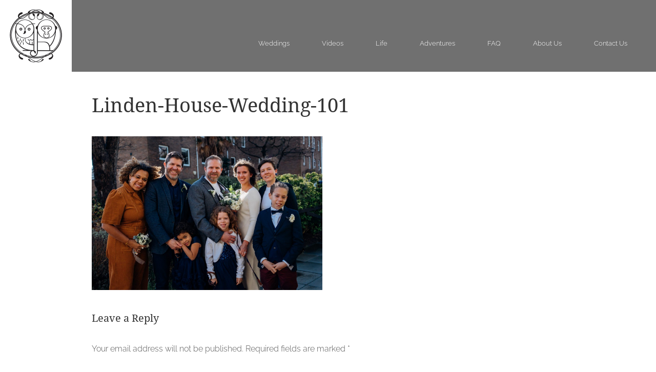

--- FILE ---
content_type: text/html; charset=UTF-8
request_url: https://andyandszerdi.com/linden-house-wedding/linden-house-wedding-101/
body_size: 17107
content:
<!DOCTYPE html>
<html lang="en-US">
    <head>

        <meta charset="UTF-8" />
		<meta name="viewport" content="width=device-width, initial-scale=1" />
        <title>Linden-House-Wedding-101 - Andy &amp; Szerdi Photography</title><style id="wphb-used-css-attachment">@font-face{font-family:'Droid Serif';font-style:normal;font-weight:400;font-display:swap;src:url(https://fonts.gstatic.com/s/droidserif/v19/tDbI2oqRg1oM3QBjjcaDkOr9rAA.ttf) format('truetype')}@font-face{font-family:'Droid Serif';font-style:normal;font-weight:700;font-display:swap;src:url(https://fonts.gstatic.com/s/droidserif/v19/tDbV2oqRg1oM3QBjjcaDkOJGiRD7OwQ.ttf) format('truetype')}@font-face{font-family:Raleway;font-style:italic;font-weight:200;font-display:swap;src:url(https://fonts.gstatic.com/s/raleway/v34/1Pt_g8zYS_SKggPNyCgSQamb1W0lwk4S4ejMDrMfJQ.ttf) format('truetype')}@font-face{font-family:Raleway;font-style:normal;font-weight:300;font-display:swap;src:url(https://fonts.gstatic.com/s/raleway/v34/1Ptxg8zYS_SKggPN4iEgvnHyvveLxVuEorCIPrQ.ttf) format('truetype')}@font-face{font-family:Raleway;font-style:normal;font-weight:400;font-display:swap;src:url(https://fonts.gstatic.com/s/raleway/v34/1Ptxg8zYS_SKggPN4iEgvnHyvveLxVvaorCIPrQ.ttf) format('truetype')}html{height:100%}body{color:#555;height:100%;margin:0;font-family:Raleway,sans-serif;font-size:16px;font-weight:300;line-height:30px}h1{color:#333;font-family:Droid Serif,serif;font-size:38px;font-weight:400;line-height:3rem}h3{color:#333;font-family:Droid Serif,serif;font-size:20px;font-weight:400}form h3{color:#333;font-size:15px;font-weight:400}h5{text-align:center;color:#333;font-family:Droid Serif,serif;font-size:30px;font-weight:400;line-height:1.4em}a{color:#444;text-decoration:none}a:hover{color:#000;cursor:pointer;text-decoration:none}p a{font-weight:700;text-decoration:none}p a:hover{color:#000;text-decoration:none;-webkit-transition:all .5s ease-in-out;transition:all .5s ease-in-out;display:inline-block;-webkit-transform:scale(1.05);-moz-transform:scale(1.05);-ms-transform:scale(1.05);-o-transform:scale(1.05);transform:scale(1.05)}a img{border:none}#clear,.clear{clear:both}p{padding:10px 0;display:block}small{font-size:smaller;line-height:1.2em}b{font-family:Droid Serif,serif;font-weight:700}input:focus,textarea:focus{outline:0}#header-top-bar{color:#eee;text-align:center;z-index:99999;background:#333;padding:5px 2%;font-size:.8em;display:none;position:relative}#header-fullwidth{z-index:999999;border-bottom:1px solid #fff;width:98%;padding:0 2% 0 0;position:relative;background:url("https://andyandszerdi.com/wp-content/themes/andyandszerdi/images/header-bg-transparent-black.png")!important;top:0!important}.category #header-fullwidth,.single #header-fullwidth{position:absolute}#header-wrap{color:#fff;width:100%;margin:auto;font-size:13px}#header-wrap a,#header-wrap a:visited{color:#fff}#logo{float:left;background:#fff;padding:10px;line-height:0}#logo img{max-width:100%;height:auto;width:120px!important}#full-menu{float:right;margin-top:70px}#full-menu ul{margin:0;padding:0;list-style:none}#full-menu ul li{padding:0 30px;display:inline-block}#full-menu ul li a:hover{color:#fff;text-decoration:none;-webkit-transition:all .3s ease-in-out;transition:all .3s ease-in-out;display:inline-block;-webkit-transform:scale(1.05);-moz-transform:scale(1.05);-ms-transform:scale(1.05);-o-transform:scale(1.05);transform:scale(1.05)}#responsivemenu{clear:both;z-index:500;color:#666;background:#eee;font-size:16px;display:none;position:relative}.menubutton{color:#666;cursor:pointer;z-index:5;width:90%;padding:2% 5%;font-weight:700;position:relative}.menubutton img.menu-icon{float:right;height:auto;max-height:22px;padding-top:10px}.menubutton img.menu-logo{float:left;width:auto;max-height:40px}#hiddenmenu{z-index:200;margin-top:20px;display:none;position:relative}#hiddenmenu ul{margin:0;padding:0}#hiddenmenu ul li{padding:0 6% 2%}#hiddenmenu ul li a{color:#666}.category #content-fullwidth{box-sizing:border-box;width:100%;margin:auto;padding:6% 10%;overflow:auto}#content-fullwidth{box-sizing:border-box;width:100%;padding:6% 10%;overflow:auto}#contentwrap{text-align:justify;width:1000px;max-width:90%;margin:80px auto;overflow:auto}#contentwrap a{color:#333;font-weight:700}#contentwrap img{max-width:100%;height:auto}img.size-medium{max-width:300px;max-height:300px;width:auto!important}.masonry{width:95%;max-width:1920px;margin:auto}.masonry img{float:left;width:32%;height:auto;margin-bottom:1%}.mid-grey-bg{clear:both;max-width:1880px;margin:auto;overflow:auto}.dark-grey-bg{color:#999;clear:both;background:#333;padding:2%;font-size:.9em;overflow:auto}.dark-grey-bg a{color:#f6f6f6}.dark-grey-bg a:hover{color:#fff}.badge{max-width:100px;margin:0 20px 20px 0;display:inline-block}.badge img{max-width:100%;height:auto}#copyright{float:left}#social-icons{float:left;margin:-10px 40px 0}#kablooey{float:right}#commentform label{display:block}#commentform input[type=text],#commentform textarea{width:50%}input[type=submit]{cursor:pointer;color:#333;background:#b5b5b5;border:0;padding:10px 30px}input[type=submit]:hover{color:#f6f6f6;background:#333}#comments img{width:auto!important;height:auto!important}@media only screen and (max-width:1480px){#kablooey{float:left}}@media only screen and (max-width:1320px){#content-fullwidth{margin-top:0}}@media only screen and (max-width:1150px){#header-wrap{font-size:15px}}@media only screen and (max-width:1050px){#header-wrap{font-size:13px}}@media only screen and (max-width:1010px){#header-wrap{font-size:14px}}@media only screen and (max-width:980px){#header-fullwidth{position:relative!important;top:0;padding:0!important;width:100%!important}.logo{float:none}#responsivemenu{display:block}#header-wrap{display:none}#header-fullwidth{border-bottom:0;width:100%;padding:0}.masonry img{width:49%}}@media only screen and (max-width:500px){#hiddenmenu ul li{width:30%}#copyright,#kablooey,#social-icons{float:none;margin:20px 0}.masonry img{width:99%}}@media only screen and (max-width:400px){h1{font-size:20px;line-height:1.6em}#header-top-bar{font-size:.7em}img.size-medium{float:none!important}.badge{float:left;width:40%}}img:is([sizes=auto i],[sizes^="auto," i]){contain-intrinsic-size:3000px 1500px}body:after{content:url("https://andyandszerdi.com/wp-content/plugins/instagram-feed/img/sbi-sprite.png");display:none}.wp-block-button__link{box-sizing:border-box;cursor:pointer;text-align:center;word-break:break-word;display:inline-block}:root :where(.wp-block-button .wp-block-button__link.is-style-outline),:root :where(.wp-block-button.is-style-outline > .wp-block-button__link){border:2px solid;padding:.667em 1.333em}:root :where(.wp-block-button .wp-block-button__link.is-style-outline:not(.has-text-color)),:root :where(.wp-block-button.is-style-outline > .wp-block-button__link:not(.has-text-color)){color:currentColor}:root :where(.wp-block-button .wp-block-button__link.is-style-outline:not(.has-background)),:root :where(.wp-block-button.is-style-outline > .wp-block-button__link:not(.has-background)){background-color:initial;background-image:none}.wp-block-columns{box-sizing:border-box;display:flex;flex-wrap:wrap!important;align-items:normal!important}@media (width >= 782px){.wp-block-columns{flex-wrap:nowrap!important}}:root :where(.wp-block-cover h1:not(.has-text-color)),:root :where(.wp-block-cover h2:not(.has-text-color)),:root :where(.wp-block-cover h3:not(.has-text-color)),:root :where(.wp-block-cover h4:not(.has-text-color)),:root :where(.wp-block-cover h5:not(.has-text-color)),:root :where(.wp-block-cover h6:not(.has-text-color)),:root :where(.wp-block-cover p:not(.has-text-color)){color:inherit}:root :where(.wp-block-image.is-style-rounded img,.wp-block-image .is-style-rounded img){border-radius:9999px}@keyframes turn-off-visibility{0%{opacity:1;visibility:visible}99%{opacity:0;visibility:visible}to{opacity:0;visibility:hidden}}@keyframes lightbox-zoom-out{0%{visibility:visible;transform:translate(-50%,-50%) scale(1)}99%{visibility:visible}to{transform:translate(calc((-100vw + var(--wp--lightbox-scrollbar-width))/ 2 + var(--wp--lightbox-initial-left-position)),calc(-50vh + var(--wp--lightbox-initial-top-position))) scale(var(--wp--lightbox-scale));visibility:hidden}}:root :where(.wp-block-latest-posts.is-grid){padding:0}:root :where(.wp-block-latest-posts.wp-block-latest-posts__list){padding-left:0}ul{box-sizing:border-box}:root :where(.wp-block-list.has-background){padding:1.25em 2.375em}:root :where(p.has-background){padding:1.25em 2.375em}:where(p.has-text-color:not(.has-link-color)) a{color:inherit}:where(.wp-block-post-comments-form) input:not([type=submit]),:where(.wp-block-post-comments-form) textarea{border:1px solid #949494;font-family:inherit;font-size:1em}:where(.wp-block-post-comments-form) input:where(:not([type=submit]):not([type=checkbox])),:where(.wp-block-post-comments-form) textarea{padding:calc(.667em + 2px)}.wp-block-pullquote{box-sizing:border-box;overflow-wrap:break-word;text-align:center;margin:0 0 1em;padding:4em 0}.wp-block-pullquote p{color:inherit}.wp-block-pullquote p{margin-top:0}.wp-block-pullquote p:last-child{margin-bottom:0}.wp-block-post-template{max-width:100%;margin-top:0;margin-bottom:0;padding:0;list-style:none}:root :where(.wp-block-separator.is-style-dots){text-align:center;height:auto;line-height:1}:root :where(.wp-block-separator.is-style-dots):before{color:currentColor;content:"···";letter-spacing:2em;padding-left:2em;font-family:serif;font-size:1.5em}:root :where(.wp-block-site-logo.is-style-rounded){border-radius:9999px}:root :where(.wp-block-social-links .wp-social-link a){padding:.25em}:root :where(.wp-block-social-links.is-style-logos-only .wp-social-link a){padding:0}:root :where(.wp-block-social-links.is-style-pill-shape .wp-social-link a){padding-left:.66667em;padding-right:.66667em}:root :where(.wp-block-tag-cloud.is-style-outline){flex-wrap:wrap;gap:1ch;display:flex}:root :where(.wp-block-tag-cloud.is-style-outline a){border:1px solid;margin-right:0;padding:1ch 2ch;font-size:unset!important;text-decoration:none!important}:root :where(.wp-block-table-of-contents){box-sizing:border-box}:root{}:root .has-midnight-gradient-background{background:linear-gradient(135deg,#020381,#2874fc)}html :where(.has-border-color){border-style:solid}html :where([style*=border-top-color]){border-top-style:solid}html :where([style*=border-right-color]){border-right-style:solid}html :where([style*=border-bottom-color]){border-bottom-style:solid}html :where([style*=border-left-color]){border-left-style:solid}html :where([style*=border-width]){border-style:solid}html :where([style*=border-top-width]){border-top-style:solid}html :where([style*=border-right-width]){border-right-style:solid}html :where([style*=border-bottom-width]){border-bottom-style:solid}html :where([style*=border-left-width]){border-left-style:solid}html :where(img[class*=wp-image-]){max-width:100%;height:auto}html :where(.is-position-sticky){}@media screen and (width <= 600px){html :where(.is-position-sticky){}}/*! This file is auto-generated */.wp-block-button__link{color:#fff;background-color:#32373c;border-radius:9999px;box-shadow:none;text-decoration:none;padding:calc(.667em + 2px) calc(1.333em + 2px);font-size:1.125em}.wp-block-file__button{background:#32373c;color:#fff;text-decoration:none}:root{--wp--preset--color--black:#000000;--wp--preset--color--cyan-bluish-gray:#abb8c3;--wp--preset--color--white:#ffffff;--wp--preset--color--pale-pink:#f78da7;--wp--preset--color--vivid-red:#cf2e2e;--wp--preset--color--luminous-vivid-orange:#ff6900;--wp--preset--color--luminous-vivid-amber:#fcb900;--wp--preset--color--light-green-cyan:#7bdcb5;--wp--preset--color--vivid-green-cyan:#00d084;--wp--preset--color--pale-cyan-blue:#8ed1fc;--wp--preset--color--vivid-cyan-blue:#0693e3;--wp--preset--color--vivid-purple:#9b51e0;--wp--preset--gradient--vivid-cyan-blue-to-vivid-purple:linear-gradient(135deg,rgba(6,147,227,1) 0%,rgb(155,81,224) 100%);--wp--preset--gradient--light-green-cyan-to-vivid-green-cyan:linear-gradient(135deg,rgb(122,220,180) 0%,rgb(0,208,130) 100%);--wp--preset--gradient--luminous-vivid-amber-to-luminous-vivid-orange:linear-gradient(135deg,rgba(252,185,0,1) 0%,rgba(255,105,0,1) 100%);--wp--preset--gradient--luminous-vivid-orange-to-vivid-red:linear-gradient(135deg,rgba(255,105,0,1) 0%,rgb(207,46,46) 100%);--wp--preset--gradient--very-light-gray-to-cyan-bluish-gray:linear-gradient(135deg,rgb(238,238,238) 0%,rgb(169,184,195) 100%);--wp--preset--gradient--cool-to-warm-spectrum:linear-gradient(135deg,rgb(74,234,220) 0%,rgb(151,120,209) 20%,rgb(207,42,186) 40%,rgb(238,44,130) 60%,rgb(251,105,98) 80%,rgb(254,248,76) 100%);--wp--preset--gradient--blush-light-purple:linear-gradient(135deg,rgb(255,206,236) 0%,rgb(152,150,240) 100%);--wp--preset--gradient--blush-bordeaux:linear-gradient(135deg,rgb(254,205,165) 0%,rgb(254,45,45) 50%,rgb(107,0,62) 100%);--wp--preset--gradient--luminous-dusk:linear-gradient(135deg,rgb(255,203,112) 0%,rgb(199,81,192) 50%,rgb(65,88,208) 100%);--wp--preset--gradient--pale-ocean:linear-gradient(135deg,rgb(255,245,203) 0%,rgb(182,227,212) 50%,rgb(51,167,181) 100%);--wp--preset--gradient--electric-grass:linear-gradient(135deg,rgb(202,248,128) 0%,rgb(113,206,126) 100%);--wp--preset--gradient--midnight:linear-gradient(135deg,rgb(2,3,129) 0%,rgb(40,116,252) 100%);--wp--preset--font-size--small:13px;--wp--preset--font-size--medium:20px;--wp--preset--font-size--large:36px;--wp--preset--font-size--x-large:42px}body .is-layout-flex{display:flex}.is-layout-flex{flex-wrap:wrap;align-items:center}.is-layout-flex>:is(*,div){margin:0}body .is-layout-grid{display:grid}.is-layout-grid>:is(*,div){margin:0}.has-black-color{color:var(--wp--preset--color--black)!important}.has-cyan-bluish-gray-color{color:var(--wp--preset--color--cyan-bluish-gray)!important}.has-white-color{color:var(--wp--preset--color--white)!important}.has-pale-pink-color{color:var(--wp--preset--color--pale-pink)!important}.has-vivid-red-color{color:var(--wp--preset--color--vivid-red)!important}.has-luminous-vivid-orange-color{color:var(--wp--preset--color--luminous-vivid-orange)!important}.has-luminous-vivid-amber-color{color:var(--wp--preset--color--luminous-vivid-amber)!important}.has-light-green-cyan-color{color:var(--wp--preset--color--light-green-cyan)!important}.has-vivid-green-cyan-color{color:var(--wp--preset--color--vivid-green-cyan)!important}.has-pale-cyan-blue-color{color:var(--wp--preset--color--pale-cyan-blue)!important}.has-vivid-cyan-blue-color{color:var(--wp--preset--color--vivid-cyan-blue)!important}.has-vivid-purple-color{color:var(--wp--preset--color--vivid-purple)!important}.has-black-background-color{background-color:var(--wp--preset--color--black)!important}.has-cyan-bluish-gray-background-color{background-color:var(--wp--preset--color--cyan-bluish-gray)!important}.has-white-background-color{background-color:var(--wp--preset--color--white)!important}.has-pale-pink-background-color{background-color:var(--wp--preset--color--pale-pink)!important}.has-vivid-red-background-color{background-color:var(--wp--preset--color--vivid-red)!important}.has-luminous-vivid-orange-background-color{background-color:var(--wp--preset--color--luminous-vivid-orange)!important}.has-luminous-vivid-amber-background-color{background-color:var(--wp--preset--color--luminous-vivid-amber)!important}.has-light-green-cyan-background-color{background-color:var(--wp--preset--color--light-green-cyan)!important}.has-vivid-green-cyan-background-color{background-color:var(--wp--preset--color--vivid-green-cyan)!important}.has-pale-cyan-blue-background-color{background-color:var(--wp--preset--color--pale-cyan-blue)!important}.has-vivid-cyan-blue-background-color{background-color:var(--wp--preset--color--vivid-cyan-blue)!important}.has-vivid-purple-background-color{background-color:var(--wp--preset--color--vivid-purple)!important}.has-black-border-color{border-color:var(--wp--preset--color--black)!important}.has-cyan-bluish-gray-border-color{border-color:var(--wp--preset--color--cyan-bluish-gray)!important}.has-white-border-color{border-color:var(--wp--preset--color--white)!important}.has-pale-pink-border-color{border-color:var(--wp--preset--color--pale-pink)!important}.has-vivid-red-border-color{border-color:var(--wp--preset--color--vivid-red)!important}.has-luminous-vivid-orange-border-color{border-color:var(--wp--preset--color--luminous-vivid-orange)!important}.has-luminous-vivid-amber-border-color{border-color:var(--wp--preset--color--luminous-vivid-amber)!important}.has-light-green-cyan-border-color{border-color:var(--wp--preset--color--light-green-cyan)!important}.has-vivid-green-cyan-border-color{border-color:var(--wp--preset--color--vivid-green-cyan)!important}.has-pale-cyan-blue-border-color{border-color:var(--wp--preset--color--pale-cyan-blue)!important}.has-vivid-cyan-blue-border-color{border-color:var(--wp--preset--color--vivid-cyan-blue)!important}.has-vivid-purple-border-color{border-color:var(--wp--preset--color--vivid-purple)!important}.has-vivid-cyan-blue-to-vivid-purple-gradient-background{background:var(--wp--preset--gradient--vivid-cyan-blue-to-vivid-purple)!important}.has-light-green-cyan-to-vivid-green-cyan-gradient-background{background:var(--wp--preset--gradient--light-green-cyan-to-vivid-green-cyan)!important}.has-luminous-vivid-amber-to-luminous-vivid-orange-gradient-background{background:var(--wp--preset--gradient--luminous-vivid-amber-to-luminous-vivid-orange)!important}.has-luminous-vivid-orange-to-vivid-red-gradient-background{background:var(--wp--preset--gradient--luminous-vivid-orange-to-vivid-red)!important}.has-very-light-gray-to-cyan-bluish-gray-gradient-background{background:var(--wp--preset--gradient--very-light-gray-to-cyan-bluish-gray)!important}.has-cool-to-warm-spectrum-gradient-background{background:var(--wp--preset--gradient--cool-to-warm-spectrum)!important}.has-blush-light-purple-gradient-background{background:var(--wp--preset--gradient--blush-light-purple)!important}.has-blush-bordeaux-gradient-background{background:var(--wp--preset--gradient--blush-bordeaux)!important}.has-luminous-dusk-gradient-background{background:var(--wp--preset--gradient--luminous-dusk)!important}.has-pale-ocean-gradient-background{background:var(--wp--preset--gradient--pale-ocean)!important}.has-electric-grass-gradient-background{background:var(--wp--preset--gradient--electric-grass)!important}.has-midnight-gradient-background{background:var(--wp--preset--gradient--midnight)!important}.has-small-font-size{font-size:var(--wp--preset--font-size--small)!important}.has-medium-font-size{font-size:var(--wp--preset--font-size--medium)!important}.has-large-font-size{font-size:var(--wp--preset--font-size--large)!important}.has-x-large-font-size{font-size:var(--wp--preset--font-size--x-large)!important}:root :where(.wp-block-pullquote){font-size:1.5em;line-height:1.6}/*! Swipebox v1.3.0 | Constantin Saguin csag.co | MIT License | github.com/brutaldesign/swipebox */</style>
        <link rel="profile" href="https://gmpg.org/xfn/11" />
        <link rel="stylesheet" data-wphbdelayedstyle="https://andyandszerdi.com/wp-content/themes/andyandszerdi/style.css" type="text/css" media="screen" />
		<link rel="stylesheet" data-wphbdelayedstyle="https://andyandszerdi.com/wp-content/themes/andyandszerdi/responsive.css" type="text/css" />

		<!-- Fonts -->
		<link data-wphbdelayedstyle="https://fonts.googleapis.com/css?family=Droid+Serif:400,700&display=swap" rel='stylesheet' type='text/css'>
		<link data-wphbdelayedstyle="https://fonts.googleapis.com/css?family=Raleway:200i,300,400&display=swap" rel="stylesheet">



		<link rel="pingback" href="https://andyandszerdi.com/xmlrpc.php" />
                <meta name='robots' content='index, follow, max-image-preview:large, max-snippet:-1, max-video-preview:-1' />
	<style>img:is([sizes="auto" i], [sizes^="auto," i]) { contain-intrinsic-size: 3000px 1500px }</style>
	
	<!-- This site is optimized with the Yoast SEO plugin v26.2 - https://yoast.com/wordpress/plugins/seo/ -->
	<link rel="canonical" href="https://andyandszerdi.com/linden-house-wedding/linden-house-wedding-101/" />
	<meta property="og:locale" content="en_US" />
	<meta property="og:type" content="article" />
	<meta property="og:title" content="Linden-House-Wedding-101 - Andy &amp; Szerdi Photography" />
	<meta property="og:url" content="https://andyandszerdi.com/linden-house-wedding/linden-house-wedding-101/" />
	<meta property="og:site_name" content="Andy &amp; Szerdi Photography" />
	<meta property="article:publisher" content="https://www.facebook.com/knotjustpics/" />
	<meta property="og:image" content="https://andyandszerdi.com/linden-house-wedding/linden-house-wedding-101" />
	<meta property="og:image:width" content="1" />
	<meta property="og:image:height" content="1" />
	<meta property="og:image:type" content="image/jpeg" />
	<script type="application/ld+json" class="yoast-schema-graph">{"@context":"https://schema.org","@graph":[{"@type":"WebPage","@id":"https://andyandszerdi.com/linden-house-wedding/linden-house-wedding-101/","url":"https://andyandszerdi.com/linden-house-wedding/linden-house-wedding-101/","name":"Linden-House-Wedding-101 - Andy &amp; Szerdi Photography","isPartOf":{"@id":"https://andyandszerdi.com/#website"},"primaryImageOfPage":{"@id":"https://andyandszerdi.com/linden-house-wedding/linden-house-wedding-101/#primaryimage"},"image":{"@id":"https://andyandszerdi.com/linden-house-wedding/linden-house-wedding-101/#primaryimage"},"thumbnailUrl":"https://andyandszerdi.com/wp-content/uploads/2024/03/Linden-House-Wedding-101.jpg","datePublished":"2024-03-06T15:34:40+00:00","breadcrumb":{"@id":"https://andyandszerdi.com/linden-house-wedding/linden-house-wedding-101/#breadcrumb"},"inLanguage":"en-US","potentialAction":[{"@type":"ReadAction","target":["https://andyandszerdi.com/linden-house-wedding/linden-house-wedding-101/"]}]},{"@type":"ImageObject","inLanguage":"en-US","@id":"https://andyandszerdi.com/linden-house-wedding/linden-house-wedding-101/#primaryimage","url":"https://andyandszerdi.com/wp-content/uploads/2024/03/Linden-House-Wedding-101.jpg","contentUrl":"https://andyandszerdi.com/wp-content/uploads/2024/03/Linden-House-Wedding-101.jpg","width":2000,"height":1334},{"@type":"BreadcrumbList","@id":"https://andyandszerdi.com/linden-house-wedding/linden-house-wedding-101/#breadcrumb","itemListElement":[{"@type":"ListItem","position":1,"name":"Home","item":"https://andyandszerdi.com/"},{"@type":"ListItem","position":2,"name":"Alex and Kevin","item":"https://andyandszerdi.com/linden-house-wedding/"},{"@type":"ListItem","position":3,"name":"Linden-House-Wedding-101"}]},{"@type":"WebSite","@id":"https://andyandszerdi.com/#website","url":"https://andyandszerdi.com/","name":"Andy & Szerdi Photography","description":"Fun and colourful London Wedding Photographer","publisher":{"@id":"https://andyandszerdi.com/#organization"},"alternateName":"Andy and Szerdi London Wedding Photography","potentialAction":[{"@type":"SearchAction","target":{"@type":"EntryPoint","urlTemplate":"https://andyandszerdi.com/?s={search_term_string}"},"query-input":{"@type":"PropertyValueSpecification","valueRequired":true,"valueName":"search_term_string"}}],"inLanguage":"en-US"},{"@type":"Organization","@id":"https://andyandszerdi.com/#organization","name":"Andy and Szerdi Photography (Pty) Ltd","url":"https://andyandszerdi.com/","logo":{"@type":"ImageObject","inLanguage":"en-US","@id":"https://andyandszerdi.com/#/schema/logo/image/","url":"https://andyandszerdi.com/wp-content/uploads/2025/11/Andy-Szerdi-Photography_Logo_v3.jpg","contentUrl":"https://andyandszerdi.com/wp-content/uploads/2025/11/Andy-Szerdi-Photography_Logo_v3.jpg","width":240,"height":240,"caption":"Andy and Szerdi Photography (Pty) Ltd"},"image":{"@id":"https://andyandszerdi.com/#/schema/logo/image/"},"sameAs":["https://www.facebook.com/knotjustpics/","https://www.instagram.com/andyandszerdi/"]}]}</script>
	<!-- / Yoast SEO plugin. -->


<link rel='dns-prefetch' href='//hb.wpmucdn.com' />
<link href='//hb.wpmucdn.com' rel='preconnect' />
<link rel="alternate" type="application/rss+xml" title="Andy &amp; Szerdi Photography &raquo; Linden-House-Wedding-101 Comments Feed" href="https://andyandszerdi.com/linden-house-wedding/linden-house-wedding-101/feed/" />
		<!-- This site uses the Google Analytics by MonsterInsights plugin v9.11.1 - Using Analytics tracking - https://www.monsterinsights.com/ -->
							<script type="wphb-delay-type" src="//www.googletagmanager.com/gtag/js?id=G-QQ8LX8BKYH"  data-cfasync="false" data-wpfc-render="false" data-wphb-type="text/javascript" async></script>
			<script type="wphb-delay-type" data-cfasync="false" data-wpfc-render="false" data-wphb-type="text/javascript">
				var mi_version = '9.11.1';
				var mi_track_user = true;
				var mi_no_track_reason = '';
								var MonsterInsightsDefaultLocations = {"page_location":"https:\/\/andyandszerdi.com\/linden-house-wedding\/linden-house-wedding-101\/"};
								if ( typeof MonsterInsightsPrivacyGuardFilter === 'function' ) {
					var MonsterInsightsLocations = (typeof MonsterInsightsExcludeQuery === 'object') ? MonsterInsightsPrivacyGuardFilter( MonsterInsightsExcludeQuery ) : MonsterInsightsPrivacyGuardFilter( MonsterInsightsDefaultLocations );
				} else {
					var MonsterInsightsLocations = (typeof MonsterInsightsExcludeQuery === 'object') ? MonsterInsightsExcludeQuery : MonsterInsightsDefaultLocations;
				}

								var disableStrs = [
										'ga-disable-G-QQ8LX8BKYH',
									];

				/* Function to detect opted out users */
				function __gtagTrackerIsOptedOut() {
					for (var index = 0; index < disableStrs.length; index++) {
						if (document.cookie.indexOf(disableStrs[index] + '=true') > -1) {
							return true;
						}
					}

					return false;
				}

				/* Disable tracking if the opt-out cookie exists. */
				if (__gtagTrackerIsOptedOut()) {
					for (var index = 0; index < disableStrs.length; index++) {
						window[disableStrs[index]] = true;
					}
				}

				/* Opt-out function */
				function __gtagTrackerOptout() {
					for (var index = 0; index < disableStrs.length; index++) {
						document.cookie = disableStrs[index] + '=true; expires=Thu, 31 Dec 2099 23:59:59 UTC; path=/';
						window[disableStrs[index]] = true;
					}
				}

				if ('undefined' === typeof gaOptout) {
					function gaOptout() {
						__gtagTrackerOptout();
					}
				}
								window.dataLayer = window.dataLayer || [];

				window.MonsterInsightsDualTracker = {
					helpers: {},
					trackers: {},
				};
				if (mi_track_user) {
					function __gtagDataLayer() {
						dataLayer.push(arguments);
					}

					function __gtagTracker(type, name, parameters) {
						if (!parameters) {
							parameters = {};
						}

						if (parameters.send_to) {
							__gtagDataLayer.apply(null, arguments);
							return;
						}

						if (type === 'event') {
														parameters.send_to = monsterinsights_frontend.v4_id;
							var hookName = name;
							if (typeof parameters['event_category'] !== 'undefined') {
								hookName = parameters['event_category'] + ':' + name;
							}

							if (typeof MonsterInsightsDualTracker.trackers[hookName] !== 'undefined') {
								MonsterInsightsDualTracker.trackers[hookName](parameters);
							} else {
								__gtagDataLayer('event', name, parameters);
							}
							
						} else {
							__gtagDataLayer.apply(null, arguments);
						}
					}

					__gtagTracker('js', new Date());
					__gtagTracker('set', {
						'developer_id.dZGIzZG': true,
											});
					if ( MonsterInsightsLocations.page_location ) {
						__gtagTracker('set', MonsterInsightsLocations);
					}
										__gtagTracker('config', 'G-QQ8LX8BKYH', {"forceSSL":"true","link_attribution":"true"} );
										window.gtag = __gtagTracker;										(function () {
						/* https://developers.google.com/analytics/devguides/collection/analyticsjs/ */
						/* ga and __gaTracker compatibility shim. */
						var noopfn = function () {
							return null;
						};
						var newtracker = function () {
							return new Tracker();
						};
						var Tracker = function () {
							return null;
						};
						var p = Tracker.prototype;
						p.get = noopfn;
						p.set = noopfn;
						p.send = function () {
							var args = Array.prototype.slice.call(arguments);
							args.unshift('send');
							__gaTracker.apply(null, args);
						};
						var __gaTracker = function () {
							var len = arguments.length;
							if (len === 0) {
								return;
							}
							var f = arguments[len - 1];
							if (typeof f !== 'object' || f === null || typeof f.hitCallback !== 'function') {
								if ('send' === arguments[0]) {
									var hitConverted, hitObject = false, action;
									if ('event' === arguments[1]) {
										if ('undefined' !== typeof arguments[3]) {
											hitObject = {
												'eventAction': arguments[3],
												'eventCategory': arguments[2],
												'eventLabel': arguments[4],
												'value': arguments[5] ? arguments[5] : 1,
											}
										}
									}
									if ('pageview' === arguments[1]) {
										if ('undefined' !== typeof arguments[2]) {
											hitObject = {
												'eventAction': 'page_view',
												'page_path': arguments[2],
											}
										}
									}
									if (typeof arguments[2] === 'object') {
										hitObject = arguments[2];
									}
									if (typeof arguments[5] === 'object') {
										Object.assign(hitObject, arguments[5]);
									}
									if ('undefined' !== typeof arguments[1].hitType) {
										hitObject = arguments[1];
										if ('pageview' === hitObject.hitType) {
											hitObject.eventAction = 'page_view';
										}
									}
									if (hitObject) {
										action = 'timing' === arguments[1].hitType ? 'timing_complete' : hitObject.eventAction;
										hitConverted = mapArgs(hitObject);
										__gtagTracker('event', action, hitConverted);
									}
								}
								return;
							}

							function mapArgs(args) {
								var arg, hit = {};
								var gaMap = {
									'eventCategory': 'event_category',
									'eventAction': 'event_action',
									'eventLabel': 'event_label',
									'eventValue': 'event_value',
									'nonInteraction': 'non_interaction',
									'timingCategory': 'event_category',
									'timingVar': 'name',
									'timingValue': 'value',
									'timingLabel': 'event_label',
									'page': 'page_path',
									'location': 'page_location',
									'title': 'page_title',
									'referrer' : 'page_referrer',
								};
								for (arg in args) {
																		if (!(!args.hasOwnProperty(arg) || !gaMap.hasOwnProperty(arg))) {
										hit[gaMap[arg]] = args[arg];
									} else {
										hit[arg] = args[arg];
									}
								}
								return hit;
							}

							try {
								f.hitCallback();
							} catch (ex) {
							}
						};
						__gaTracker.create = newtracker;
						__gaTracker.getByName = newtracker;
						__gaTracker.getAll = function () {
							return [];
						};
						__gaTracker.remove = noopfn;
						__gaTracker.loaded = true;
						window['__gaTracker'] = __gaTracker;
					})();
									} else {
										console.log("");
					(function () {
						function __gtagTracker() {
							return null;
						}

						window['__gtagTracker'] = __gtagTracker;
						window['gtag'] = __gtagTracker;
					})();
									}
			</script>
							<!-- / Google Analytics by MonsterInsights -->
		<link rel='stylesheet' id='sbr_styles-css' data-wphbdelayedstyle="https://hb.wpmucdn.com/andyandszerdi.com/e43c9c5c-fe8a-4bec-8d92-2455b4672ff6.css" type='text/css' media='all' />
<link rel='stylesheet' id='sbi_styles-css' data-wphbdelayedstyle="https://hb.wpmucdn.com/andyandszerdi.com/74f8a7a6-132d-4d4c-92c8-e966b83c50e4.css" type='text/css' media='all' />
<link rel='stylesheet' id='wp-block-library-css' data-wphbdelayedstyle="https://hb.wpmucdn.com/andyandszerdi.com/d3e4490a-a1b0-46b7-a30e-27ca52fcc731.css" type='text/css' media='all' />
<style id='classic-theme-styles-inline-css' type='text/css'>
/*! This file is auto-generated */
.wp-block-button__link{color:#fff;background-color:#32373c;border-radius:9999px;box-shadow:none;text-decoration:none;padding:calc(.667em + 2px) calc(1.333em + 2px);font-size:1.125em}.wp-block-file__button{background:#32373c;color:#fff;text-decoration:none}
</style>
<style id='global-styles-inline-css' type='text/css'>
:root{--wp--preset--aspect-ratio--square: 1;--wp--preset--aspect-ratio--4-3: 4/3;--wp--preset--aspect-ratio--3-4: 3/4;--wp--preset--aspect-ratio--3-2: 3/2;--wp--preset--aspect-ratio--2-3: 2/3;--wp--preset--aspect-ratio--16-9: 16/9;--wp--preset--aspect-ratio--9-16: 9/16;--wp--preset--color--black: #000000;--wp--preset--color--cyan-bluish-gray: #abb8c3;--wp--preset--color--white: #ffffff;--wp--preset--color--pale-pink: #f78da7;--wp--preset--color--vivid-red: #cf2e2e;--wp--preset--color--luminous-vivid-orange: #ff6900;--wp--preset--color--luminous-vivid-amber: #fcb900;--wp--preset--color--light-green-cyan: #7bdcb5;--wp--preset--color--vivid-green-cyan: #00d084;--wp--preset--color--pale-cyan-blue: #8ed1fc;--wp--preset--color--vivid-cyan-blue: #0693e3;--wp--preset--color--vivid-purple: #9b51e0;--wp--preset--gradient--vivid-cyan-blue-to-vivid-purple: linear-gradient(135deg,rgba(6,147,227,1) 0%,rgb(155,81,224) 100%);--wp--preset--gradient--light-green-cyan-to-vivid-green-cyan: linear-gradient(135deg,rgb(122,220,180) 0%,rgb(0,208,130) 100%);--wp--preset--gradient--luminous-vivid-amber-to-luminous-vivid-orange: linear-gradient(135deg,rgba(252,185,0,1) 0%,rgba(255,105,0,1) 100%);--wp--preset--gradient--luminous-vivid-orange-to-vivid-red: linear-gradient(135deg,rgba(255,105,0,1) 0%,rgb(207,46,46) 100%);--wp--preset--gradient--very-light-gray-to-cyan-bluish-gray: linear-gradient(135deg,rgb(238,238,238) 0%,rgb(169,184,195) 100%);--wp--preset--gradient--cool-to-warm-spectrum: linear-gradient(135deg,rgb(74,234,220) 0%,rgb(151,120,209) 20%,rgb(207,42,186) 40%,rgb(238,44,130) 60%,rgb(251,105,98) 80%,rgb(254,248,76) 100%);--wp--preset--gradient--blush-light-purple: linear-gradient(135deg,rgb(255,206,236) 0%,rgb(152,150,240) 100%);--wp--preset--gradient--blush-bordeaux: linear-gradient(135deg,rgb(254,205,165) 0%,rgb(254,45,45) 50%,rgb(107,0,62) 100%);--wp--preset--gradient--luminous-dusk: linear-gradient(135deg,rgb(255,203,112) 0%,rgb(199,81,192) 50%,rgb(65,88,208) 100%);--wp--preset--gradient--pale-ocean: linear-gradient(135deg,rgb(255,245,203) 0%,rgb(182,227,212) 50%,rgb(51,167,181) 100%);--wp--preset--gradient--electric-grass: linear-gradient(135deg,rgb(202,248,128) 0%,rgb(113,206,126) 100%);--wp--preset--gradient--midnight: linear-gradient(135deg,rgb(2,3,129) 0%,rgb(40,116,252) 100%);--wp--preset--font-size--small: 13px;--wp--preset--font-size--medium: 20px;--wp--preset--font-size--large: 36px;--wp--preset--font-size--x-large: 42px;--wp--preset--spacing--20: 0.44rem;--wp--preset--spacing--30: 0.67rem;--wp--preset--spacing--40: 1rem;--wp--preset--spacing--50: 1.5rem;--wp--preset--spacing--60: 2.25rem;--wp--preset--spacing--70: 3.38rem;--wp--preset--spacing--80: 5.06rem;--wp--preset--shadow--natural: 6px 6px 9px rgba(0, 0, 0, 0.2);--wp--preset--shadow--deep: 12px 12px 50px rgba(0, 0, 0, 0.4);--wp--preset--shadow--sharp: 6px 6px 0px rgba(0, 0, 0, 0.2);--wp--preset--shadow--outlined: 6px 6px 0px -3px rgba(255, 255, 255, 1), 6px 6px rgba(0, 0, 0, 1);--wp--preset--shadow--crisp: 6px 6px 0px rgba(0, 0, 0, 1);}:where(.is-layout-flex){gap: 0.5em;}:where(.is-layout-grid){gap: 0.5em;}body .is-layout-flex{display: flex;}.is-layout-flex{flex-wrap: wrap;align-items: center;}.is-layout-flex > :is(*, div){margin: 0;}body .is-layout-grid{display: grid;}.is-layout-grid > :is(*, div){margin: 0;}:where(.wp-block-columns.is-layout-flex){gap: 2em;}:where(.wp-block-columns.is-layout-grid){gap: 2em;}:where(.wp-block-post-template.is-layout-flex){gap: 1.25em;}:where(.wp-block-post-template.is-layout-grid){gap: 1.25em;}.has-black-color{color: var(--wp--preset--color--black) !important;}.has-cyan-bluish-gray-color{color: var(--wp--preset--color--cyan-bluish-gray) !important;}.has-white-color{color: var(--wp--preset--color--white) !important;}.has-pale-pink-color{color: var(--wp--preset--color--pale-pink) !important;}.has-vivid-red-color{color: var(--wp--preset--color--vivid-red) !important;}.has-luminous-vivid-orange-color{color: var(--wp--preset--color--luminous-vivid-orange) !important;}.has-luminous-vivid-amber-color{color: var(--wp--preset--color--luminous-vivid-amber) !important;}.has-light-green-cyan-color{color: var(--wp--preset--color--light-green-cyan) !important;}.has-vivid-green-cyan-color{color: var(--wp--preset--color--vivid-green-cyan) !important;}.has-pale-cyan-blue-color{color: var(--wp--preset--color--pale-cyan-blue) !important;}.has-vivid-cyan-blue-color{color: var(--wp--preset--color--vivid-cyan-blue) !important;}.has-vivid-purple-color{color: var(--wp--preset--color--vivid-purple) !important;}.has-black-background-color{background-color: var(--wp--preset--color--black) !important;}.has-cyan-bluish-gray-background-color{background-color: var(--wp--preset--color--cyan-bluish-gray) !important;}.has-white-background-color{background-color: var(--wp--preset--color--white) !important;}.has-pale-pink-background-color{background-color: var(--wp--preset--color--pale-pink) !important;}.has-vivid-red-background-color{background-color: var(--wp--preset--color--vivid-red) !important;}.has-luminous-vivid-orange-background-color{background-color: var(--wp--preset--color--luminous-vivid-orange) !important;}.has-luminous-vivid-amber-background-color{background-color: var(--wp--preset--color--luminous-vivid-amber) !important;}.has-light-green-cyan-background-color{background-color: var(--wp--preset--color--light-green-cyan) !important;}.has-vivid-green-cyan-background-color{background-color: var(--wp--preset--color--vivid-green-cyan) !important;}.has-pale-cyan-blue-background-color{background-color: var(--wp--preset--color--pale-cyan-blue) !important;}.has-vivid-cyan-blue-background-color{background-color: var(--wp--preset--color--vivid-cyan-blue) !important;}.has-vivid-purple-background-color{background-color: var(--wp--preset--color--vivid-purple) !important;}.has-black-border-color{border-color: var(--wp--preset--color--black) !important;}.has-cyan-bluish-gray-border-color{border-color: var(--wp--preset--color--cyan-bluish-gray) !important;}.has-white-border-color{border-color: var(--wp--preset--color--white) !important;}.has-pale-pink-border-color{border-color: var(--wp--preset--color--pale-pink) !important;}.has-vivid-red-border-color{border-color: var(--wp--preset--color--vivid-red) !important;}.has-luminous-vivid-orange-border-color{border-color: var(--wp--preset--color--luminous-vivid-orange) !important;}.has-luminous-vivid-amber-border-color{border-color: var(--wp--preset--color--luminous-vivid-amber) !important;}.has-light-green-cyan-border-color{border-color: var(--wp--preset--color--light-green-cyan) !important;}.has-vivid-green-cyan-border-color{border-color: var(--wp--preset--color--vivid-green-cyan) !important;}.has-pale-cyan-blue-border-color{border-color: var(--wp--preset--color--pale-cyan-blue) !important;}.has-vivid-cyan-blue-border-color{border-color: var(--wp--preset--color--vivid-cyan-blue) !important;}.has-vivid-purple-border-color{border-color: var(--wp--preset--color--vivid-purple) !important;}.has-vivid-cyan-blue-to-vivid-purple-gradient-background{background: var(--wp--preset--gradient--vivid-cyan-blue-to-vivid-purple) !important;}.has-light-green-cyan-to-vivid-green-cyan-gradient-background{background: var(--wp--preset--gradient--light-green-cyan-to-vivid-green-cyan) !important;}.has-luminous-vivid-amber-to-luminous-vivid-orange-gradient-background{background: var(--wp--preset--gradient--luminous-vivid-amber-to-luminous-vivid-orange) !important;}.has-luminous-vivid-orange-to-vivid-red-gradient-background{background: var(--wp--preset--gradient--luminous-vivid-orange-to-vivid-red) !important;}.has-very-light-gray-to-cyan-bluish-gray-gradient-background{background: var(--wp--preset--gradient--very-light-gray-to-cyan-bluish-gray) !important;}.has-cool-to-warm-spectrum-gradient-background{background: var(--wp--preset--gradient--cool-to-warm-spectrum) !important;}.has-blush-light-purple-gradient-background{background: var(--wp--preset--gradient--blush-light-purple) !important;}.has-blush-bordeaux-gradient-background{background: var(--wp--preset--gradient--blush-bordeaux) !important;}.has-luminous-dusk-gradient-background{background: var(--wp--preset--gradient--luminous-dusk) !important;}.has-pale-ocean-gradient-background{background: var(--wp--preset--gradient--pale-ocean) !important;}.has-electric-grass-gradient-background{background: var(--wp--preset--gradient--electric-grass) !important;}.has-midnight-gradient-background{background: var(--wp--preset--gradient--midnight) !important;}.has-small-font-size{font-size: var(--wp--preset--font-size--small) !important;}.has-medium-font-size{font-size: var(--wp--preset--font-size--medium) !important;}.has-large-font-size{font-size: var(--wp--preset--font-size--large) !important;}.has-x-large-font-size{font-size: var(--wp--preset--font-size--x-large) !important;}
:where(.wp-block-post-template.is-layout-flex){gap: 1.25em;}:where(.wp-block-post-template.is-layout-grid){gap: 1.25em;}
:where(.wp-block-columns.is-layout-flex){gap: 2em;}:where(.wp-block-columns.is-layout-grid){gap: 2em;}
:root :where(.wp-block-pullquote){font-size: 1.5em;line-height: 1.6;}
</style>
<script type="wphb-delay-type" data-wphb-type="text/javascript" src="https://hb.wpmucdn.com/andyandszerdi.com/38ad35c8-1540-401d-b740-a1951e20e0b0.js" id="monsterinsights-frontend-script-js" async="async" data-wp-strategy="async"></script>
<script data-cfasync="false" data-wpfc-render="false" type="text/javascript" id='monsterinsights-frontend-script-js-extra'>/* <![CDATA[ */
var monsterinsights_frontend = {"js_events_tracking":"true","download_extensions":"doc,pdf,ppt,zip,xls,docx,pptx,xlsx","inbound_paths":"[{\"path\":\"\\\/go\\\/\",\"label\":\"affiliate\"},{\"path\":\"\\\/recommend\\\/\",\"label\":\"affiliate\"}]","home_url":"https:\/\/andyandszerdi.com","hash_tracking":"false","v4_id":"G-QQ8LX8BKYH"};/* ]]> */
</script>
<script type="wphb-delay-type" data-wphb-type="text/javascript" src="https://hb.wpmucdn.com/andyandszerdi.com/55944dec-c230-43fb-99b3-a7d7c13df8e3.js" id="jquery-core-js" async="async" data-wp-strategy="async"></script>
<script type="wphb-delay-type" data-wphb-type="text/javascript" src="https://hb.wpmucdn.com/andyandszerdi.com/907fa07c-234e-4be1-9704-fa970b5f2564.js" id="jquery-migrate-js" async="async" data-wp-strategy="async"></script>
<link rel="https://api.w.org/" href="https://andyandszerdi.com/wp-json/" /><link rel="alternate" title="JSON" type="application/json" href="https://andyandszerdi.com/wp-json/wp/v2/media/101179" /><link rel="EditURI" type="application/rsd+xml" title="RSD" href="https://andyandszerdi.com/xmlrpc.php?rsd" />
<meta name="generator" content="WordPress 6.8.3" />
<link rel='shortlink' href='https://andyandszerdi.com/?p=101179' />
<link rel="alternate" title="oEmbed (JSON)" type="application/json+oembed" href="https://andyandszerdi.com/wp-json/oembed/1.0/embed?url=https%3A%2F%2Fandyandszerdi.com%2Flinden-house-wedding%2Flinden-house-wedding-101%2F" />
<link rel="alternate" title="oEmbed (XML)" type="text/xml+oembed" href="https://andyandszerdi.com/wp-json/oembed/1.0/embed?url=https%3A%2F%2Fandyandszerdi.com%2Flinden-house-wedding%2Flinden-house-wedding-101%2F&#038;format=xml" />
<style type="text/css">.blue-message {
    background-color: #3399ff;
    color: #ffffff;
    text-shadow: none;
    font-size: 16px;
    line-height: 24px;
    padding: 10px;
    padding-top: 10px;
    padding-right: 10px;
    padding-bottom: 10px;
    padding-left: 10px;
}.green-message {
    background-color: #8cc14c;
    color: #ffffff;
    text-shadow: none;
    font-size: 16px;
    line-height: 24px;
    padding: 10px;
    padding-top: 10px;
    padding-right: 10px;
    padding-bottom: 10px;
    padding-left: 10px;
}.orange-message {
    background-color: #faa732;
    color: #ffffff;
    text-shadow: none;
    font-size: 16px;
    line-height: 24px;
    padding: 10px;
    padding-top: 10px;
    padding-right: 10px;
    padding-bottom: 10px;
    padding-left: 10px;
}.red-message {
    background-color: #da4d31;
    color: #ffffff;
    text-shadow: none;
    font-size: 16px;
    line-height: 24px;
    padding: 10px;
    padding-top: 10px;
    padding-right: 10px;
    padding-bottom: 10px;
    padding-left: 10px;
}.grey-message {
    background-color: #53555c;
    color: #ffffff;
    text-shadow: none;
    font-size: 16px;
    line-height: 24px;
    padding: 10px;
    padding-top: 10px;
    padding-right: 10px;
    padding-bottom: 10px;
    padding-left: 10px;
}.left-block {
    background: radial-gradient(ellipse at center center, #ffffff 0%, #f2f2f2 100%);
    color: #8b8e97;
    padding: 10px;
    padding-top: 10px;
    padding-right: 10px;
    padding-bottom: 10px;
    padding-left: 10px;
    margin: 10px;
    margin-top: 10px;
    margin-right: 10px;
    margin-bottom: 10px;
    margin-left: 10px;
    float: left;
}.right-block {
    background: radial-gradient(ellipse at center center, #ffffff 0%, #f2f2f2 100%);
    color: #8b8e97;
    padding: 10px;
    padding-top: 10px;
    padding-right: 10px;
    padding-bottom: 10px;
    padding-left: 10px;
    margin: 10px;
    margin-top: 10px;
    margin-right: 10px;
    margin-bottom: 10px;
    margin-left: 10px;
    float: right;
}.blockquotes {
    background-color: none;
    border-left: 5px solid #f1f1f1;
    color: #8B8E97;
    font-size: 16px;
    font-style: italic;
    line-height: 22px;
    padding-left: 15px;
    padding: 10px;
    padding-top: 10px;
    padding-right: 10px;
    padding-bottom: 10px;
    width: 60%;
    float: left;
}</style><link rel="icon" href="https://andyandszerdi.com/wp-content/uploads/2025/11/Andy-Szerdi-Photography_Logo_v3.jpg" sizes="32x32" />
<link rel="icon" href="https://andyandszerdi.com/wp-content/uploads/2025/11/Andy-Szerdi-Photography_Logo_v3.jpg" sizes="192x192" />
<link rel="apple-touch-icon" href="https://andyandszerdi.com/wp-content/uploads/2025/11/Andy-Szerdi-Photography_Logo_v3.jpg" />
<meta name="msapplication-TileImage" content="https://andyandszerdi.com/wp-content/uploads/2025/11/Andy-Szerdi-Photography_Logo_v3.jpg" />
		<style type="text/css" id="wp-custom-css">
			#contentwrap, .wrapper {
	text-align: left;
}

h2 {
	line-height: 1.2em;
}

.gform_required_legend {
	display: none;
}		</style>
		<meta name="google-site-verification" content="2ooL41UF0J3XMoX651q2_5hGFsESHch9x8nwdSTQdkE" />


<!-- scroll magic -->
	<script type="wphb-delay-type" data-wphb-type="text/javascript" src="https://andyandszerdi.com/wp-content/themes/andyandszerdi/js/_dependent/greensock/TweenMax.min.js"></script>
	<script type="wphb-delay-type" data-wphb-type="text/javascript" src="https://andyandszerdi.com/wp-content/themes/andyandszerdi/js/_dependent/jquery.min.js"></script>
	<!--<script type="wphb-delay-type" data-wphb-type="text/javascript" src="https://andyandszerdi.com/wp-content/themes/andyandszerdi/js/_examples/general.js"></script>
	<script type="wphb-delay-type" data-wphb-type="text/javascript" src="https://andyandszerdi.com/wp-content/themes/andyandszerdi/js/_examples/highlight.pack.js"></script>
	<script type="wphb-delay-type" data-wphb-type="text/javascript" src="https://andyandszerdi.com/wp-content/themes/andyandszerdi/js/_examples/modernizr.custom.min.js"></script>-->
	<script type="wphb-delay-type" data-wphb-type="text/javascript" src="https://andyandszerdi.com/wp-content/themes/andyandszerdi/js/jquery.scrollmagic.min.js"></script>
	<!--<script type="wphb-delay-type" data-wphb-type="text/javascript" src="https://andyandszerdi.com/wp-content/themes/andyandszerdi/js/jquery.scrollmagic.debug.js"></script>-->

		<script type="wphb-delay-type">
			var controller;
			$(document).ready(function($) {
				// init controller
				controller = new ScrollMagic();
			});
		</script>


	 <!-- jQuery -->
  <script type="wphb-delay-type" src="https://ajax.googleapis.com/ajax/libs/jquery/1/jquery.min.js"></script>
  <script type="wphb-delay-type">window.jQuery || document.write('<script type="wphb-delay-type" src="js/libs/jquery-1.7.min.js">\x3C/script>')</script>

  <!-- FlexSlider -->
  <script type="wphb-delay-type" defer src="https://andyandszerdi.com/wp-content/themes/andyandszerdi/js/jquery.flexslider-min.js"></script>


	<!--masonry-->
	<script type="wphb-delay-type" src="https://unpkg.com/masonry-layout@4.1/dist/masonry.pkgd.min.js"></script>
	<!-- or -->
	<script type="wphb-delay-type" src="https://unpkg.com/masonry-layout@4.1/dist/masonry.pkgd.js"></script>

	<!--Images loded-->
	<script type="wphb-delay-type" src="https://npmcdn.com/imagesloaded@4.1/imagesloaded.pkgd.min.js"></script>
	<!-- or -->
	<script type="wphb-delay-type" src="https://npmcdn.com/imagesloaded@4.1/imagesloaded.pkgd.js"></script>

	<!--Swipbox Lightbox-->
	<!--<script type="wphb-delay-type" src="https://andyandszerdi.com/wp-content/themes/andyandszerdi/lib/jquery-2.1.0.min.js"></script>-->
	<script type="wphb-delay-type" src="https://andyandszerdi.com/wp-content/themes/andyandszerdi/src/js/jquery.swipebox.min.js"></script>
	<link rel="stylesheet" data-wphbdelayedstyle="https://andyandszerdi.com/wp-content/themes/andyandszerdi/src/css/swipebox.css">

	<!-- Facebook Pixel Code -->
	<script type="wphb-delay-type">
	!function(f,b,e,v,n,t,s)
	{if(f.fbq)return;n=f.fbq=function(){n.callMethod?
	n.callMethod.apply(n,arguments):n.queue.push(arguments)};
	if(!f._fbq)f._fbq=n;n.push=n;n.loaded=!0;n.version='2.0';
	n.queue=[];t=b.createElement(e);t.async=!0;
	t.src=v;s=b.getElementsByTagName(e)[0];
	s.parentNode.insertBefore(t,s)}(window,document,'script',
	'https://connect.facebook.net/en_US/fbevents.js');
	 fbq('init', '643529202653505');
	fbq('track', 'PageView');
	</script>
	<noscript>
	 <img height="1" width="1"
	src="https://www.facebook.com/tr?id=643529202653505&ev=PageView
	&noscript=1"/>
	</noscript>
	<!-- End Facebook Pixel Code -->

</head>


	<body class="attachment wp-singular attachment-template-default single single-attachment postid-101179 attachmentid-101179 attachment-jpeg wp-theme-andyandszerdi">

	<div id="header-top-bar">
		Previously KNOT JUST PICS. Same shit, different name.
	</div>

	<div id="header-fullwidth">

		<div id="header-wrap">

			
			<a href="https://andyandszerdi.com">
				<div id="logo">
					<img class="no-lazy" src="https://andyandszerdi.com/wp-content/themes/andyandszerdi/images/Andy-Szerdi-Photography_Logo_v3.jpg" />
				</div>
			</a>

			<div id="full-menu">
				<div class="menu-full-menu-container"><ul id="menu-full-menu" class="menu"><li id="menu-item-57050" class="menu-item menu-item-type-taxonomy menu-item-object-category menu-item-57050"><a href="https://andyandszerdi.com/category/wedding-photography/">Weddings</a></li>
<li id="menu-item-57056" class="menu-item menu-item-type-post_type menu-item-object-page menu-item-57056"><a href="https://andyandszerdi.com/video/">Videos</a></li>
<li id="menu-item-57052" class="menu-item menu-item-type-taxonomy menu-item-object-category menu-item-57052"><a href="https://andyandszerdi.com/category/other-photography/">Life</a></li>
<li id="menu-item-57051" class="menu-item menu-item-type-taxonomy menu-item-object-category menu-item-57051"><a href="https://andyandszerdi.com/category/adventures-travel-photography/">Adventures</a></li>
<li id="menu-item-57054" class="menu-item menu-item-type-post_type menu-item-object-page menu-item-57054"><a href="https://andyandszerdi.com/faq/">FAQ</a></li>
<li id="menu-item-57078" class="menu-item menu-item-type-post_type menu-item-object-page menu-item-57078"><a href="https://andyandszerdi.com/about-andy-and-szerdi-photography/">About Us</a></li>
<li id="menu-item-57053" class="menu-item menu-item-type-post_type menu-item-object-page menu-item-57053"><a href="https://andyandszerdi.com/contact-andy-and-szerdi-photography/">Contact Us</a></li>
</ul></div>			</div>

			<div class="clear"></div>

		</div>


		<div id="responsivemenu">

			<div class="menubutton">
				<img src="https://andyandszerdi.com/wp-content/themes/andyandszerdi/images/menu-icon.png" class="menu-icon no-lazy" />
				<img src="https://andyandszerdi.com/wp-content/themes/andyandszerdi/images/andy-and-szerdi-photography_logo-signature_v2.png" class="menu-logo no-lazy" />
				<div class="clear"></div>
			</div><!--menubutton-->

			<div id="hiddenmenu">
				<div class="menu-responsive-menu-container"><ul id="menu-responsive-menu" class="menu"><li id="menu-item-53935" class="menu-item menu-item-type-post_type menu-item-object-page menu-item-home menu-item-53935"><a href="https://andyandszerdi.com/">Home</a></li>
<li id="menu-item-53939" class="menu-item menu-item-type-taxonomy menu-item-object-category menu-item-53939"><a href="https://andyandszerdi.com/category/wedding-photography/">Weddings</a></li>
<li id="menu-item-53942" class="menu-item menu-item-type-post_type menu-item-object-page menu-item-53942"><a href="https://andyandszerdi.com/video/">Videos</a></li>
<li id="menu-item-53940" class="menu-item menu-item-type-taxonomy menu-item-object-category menu-item-53940"><a href="https://andyandszerdi.com/category/adventures-travel-photography/">Adventures</a></li>
<li id="menu-item-53941" class="menu-item menu-item-type-taxonomy menu-item-object-category menu-item-53941"><a href="https://andyandszerdi.com/category/other-photography/">Other</a></li>
<li id="menu-item-53938" class="menu-item menu-item-type-post_type menu-item-object-page menu-item-53938"><a href="https://andyandszerdi.com/faq/">FAQ</a></li>
<li id="menu-item-53936" class="menu-item menu-item-type-post_type menu-item-object-page menu-item-53936"><a href="https://andyandszerdi.com/about-andy-and-szerdi-photography/">About</a></li>
<li id="menu-item-53937" class="menu-item menu-item-type-post_type menu-item-object-page menu-item-53937"><a href="https://andyandszerdi.com/contact-andy-and-szerdi-photography/">Contact</a></li>
</ul></div>				<div class="clear"></div>
			</div><!--hiddenmenu-->

		</div><!--responsivemenu-->



	<!-- responsive menu script -->
		<script type="wphb-delay-type" data-wphb-type="text/javascript">
			jQuery(function($) {

					$('.menubutton').click(function() {
						$('#hiddenmenu').slideToggle();
					});
			});
		</script>


 	</div>
 <div id="clear"></div>

 


						<div id="content-fullwidth">				<div id="contentwrap">				<h1>Linden-House-Wedding-101</h1>			


						<p class="attachment"><a href='https://andyandszerdi.com/wp-content/uploads/2024/03/Linden-House-Wedding-101.jpg'><img fetchpriority="high" decoding="async" width="2000" height="1334" src="https://andyandszerdi.com/wp-content/uploads/2024/03/Linden-House-Wedding-101.jpg" class="attachment-medium size-medium" alt="" srcset="https://andyandszerdi.com/wp-content/uploads/2024/03/Linden-House-Wedding-101.jpg 2000w, https://andyandszerdi.com/wp-content/uploads/2024/03/Linden-House-Wedding-101-614x410.jpg 614w, https://andyandszerdi.com/wp-content/uploads/2024/03/Linden-House-Wedding-101-768x512.jpg 768w, https://andyandszerdi.com/wp-content/uploads/2024/03/Linden-House-Wedding-101-1536x1025.jpg 1536w" sizes="(max-width: 2000px) 100vw, 2000px" /></a></p>
						
			
<div id="comments" class="comments-area">

	
		<div id="respond" class="comment-respond">
		<h3 id="reply-title" class="comment-reply-title">Leave a Reply <small><a rel="nofollow" id="cancel-comment-reply-link" href="/linden-house-wedding/linden-house-wedding-101/#respond" style="display:none;">Cancel reply</a></small></h3><form action="https://andyandszerdi.com/wp-comments-post.php" method="post" id="commentform" class="comment-form"><p class="comment-notes"><span id="email-notes">Your email address will not be published.</span> <span class="required-field-message">Required fields are marked <span class="required">*</span></span></p><p class="comment-form-comment"><label for="comment">Comment <span class="required">*</span></label> <textarea autocomplete="new-password"  id="ea57a98720"  name="ea57a98720"   cols="45" rows="8" maxlength="65525" required="required"></textarea><textarea id="comment" aria-label="hp-comment" aria-hidden="true" name="comment" autocomplete="new-password" style="padding:0 !important;clip:rect(1px, 1px, 1px, 1px) !important;position:absolute !important;white-space:nowrap !important;height:1px !important;width:1px !important;overflow:hidden !important;" tabindex="-1"></textarea><script type="wphb-delay-type" data-noptimize>document.getElementById("comment").setAttribute( "id", "a54435c0244f05827a3a1a54d55cc094" );document.getElementById("ea57a98720").setAttribute( "id", "comment" );</script></p><p class="comment-form-author"><label for="author">Name <span class="required">*</span></label> <input id="author" name="author" type="text" value="" size="30" maxlength="245" autocomplete="name" required="required" /></p>
<p class="comment-form-email"><label for="email">Email <span class="required">*</span></label> <input id="email" name="email" type="text" value="" size="30" maxlength="100" aria-describedby="email-notes" autocomplete="email" required="required" /></p>
<p class="comment-form-url"><label for="url">Website</label> <input id="url" name="url" type="text" value="" size="30" maxlength="200" autocomplete="url" /></p>
<p class="form-submit"><input name="submit" type="submit" id="submit" class="submit" value="Post Comment" /> <input type='hidden' name='comment_post_ID' value='101179' id='comment_post_ID' />
<input type='hidden' name='comment_parent' id='comment_parent' value='0' />
</p></form>	</div><!-- #respond -->
	
</div><!-- #comments -->
		</div>

	</div>

<!-- Instagram feeds start-->
<!--	<div id="content-fullwidth">
		<a href="https://www.instagram.com/andyandszerdi/" target="_blank"><h5>Stalk us on Instagram</h5></a>
		<script type="wphb-delay-type" src="https://static.elfsight.com/platform/platform.js" data-use-service-core defer></script>
		<div class="elfsight-app-ee64c65d-d793-4067-89a2-dc225165421d" data-elfsight-app-lazy></div>
	</div>
		-->
		
	<!-- Instagram feeds end-->
	
	
	
	
		<!-- Featured Badges start-->
	<div class="mid-grey-bg">
		<div id="content-fullwidth">
		
		<h5>These are some of the awesome blogs we've been featured on</h5>
		<br />
			
			
	
		

							<a href="http://www.rocknrollbride.com/2013/07/fun-south-african-farm-wedding-szerdi-andy/" target="_blank">
						
			<div class="badge">

				<img src="https://andyandszerdi.com/wp-content/uploads/2014/07/rock-n-roll-bride.png" />

			</div>
				
							</a>
			
	
		

						
			<div class="badge">

				<img src="https://andyandszerdi.com/wp-content/uploads/2014/07/published-on-what-junebug-loves-gray-150-1.png" />

			</div>
				
			
	
		

						
			<div class="badge">

				<img src="https://andyandszerdi.com/wp-content/uploads/2014/07/rock-my-wedding-badge-150.png" />

			</div>
				
			
	
		

						
			<div class="badge">

				<img src="https://andyandszerdi.com/wp-content/uploads/2014/07/bloved-wedding-blog-featured-on-badge.png" />

			</div>
				
			
	
		

						
			<div class="badge">

				<img src="https://andyandszerdi.com/wp-content/uploads/2014/07/Featured-on-SouthBound-Bride.png" />

			</div>
				
			
	
		

						
			<div class="badge">

				<img src="https://andyandszerdi.com/wp-content/uploads/2014/07/wtw-featured-badge.png" />

			</div>
				
			
	
		

						
			<div class="badge">

				<img src="https://andyandszerdi.com/wp-content/uploads/2014/07/featured-on-whimsicalwonderlandweddings-round.png" />

			</div>
				
			
	
		

							<a href="http://grid.vsco.co/journal/knot-just-pics-vsco-film" target="_blank">
						
			<div class="badge">

				<img src="https://andyandszerdi.com/wp-content/uploads/2014/07/featured-vsco.png" />

			</div>
				
							</a>
			
	
		

						
			<div class="badge">

				<img src="https://andyandszerdi.com/wp-content/uploads/2014/07/brides-up-north-badge_180_180-3.png" />

			</div>
				
			
	
		

						
			<div class="badge">

				<img src="https://andyandszerdi.com/wp-content/uploads/2014/07/Oh-Darling-Days-as-seen-on-badge-448-x-448.png" />

			</div>
				
			
	
		

						
			<div class="badge">

				<img src="https://andyandszerdi.com/wp-content/uploads/2014/07/featured-wedding-assistant.png" />

			</div>
				
			
	
		

						
			<div class="badge">

				<img src="https://andyandszerdi.com/wp-content/uploads/2014/07/pure-wedding-blog.png" />

			</div>
				
			
	
		

						
			<div class="badge">

				<img src="https://andyandszerdi.com/wp-content/uploads/2014/07/featured-getaway.png" />

			</div>
				
			
	
		

						
			<div class="badge">

				<img src="https://andyandszerdi.com/wp-content/uploads/2014/07/africa-geographic.png" />

			</div>
				
			
	
	</ul>

			
			
		</div>
	</div>
	<!-- Featured Badges end-->
	

			<!-- Footer start-->
			<div class="dark-grey-bg">
				<div id="copyright">
					&copy; Andy &amp; Szerdi Photography Ltd. 2026				</div>
				<div id="social-icons">
					<a href="https://www.facebook.com/knotjustpics/" target="_blank" title="Andy and Szerdi on Facebook"><img src="https://andyandszerdi.com/wp-content/themes/andyandszerdi/images/facebook.png" /></a> <a href="https://instagram.com/andyandszerdi/" target="_blank" title="Andy and Szerdi on Instagram"><img src="https://andyandszerdi.com/wp-content/themes/andyandszerdi/images/instagram.png" /></a>
				</div>
				<div id="kablooey">
				    <a href="https://andyandszerdi.com/cookies/">Cookies</a> | <a href="https://andyandszerdi.com/privacy-policy/">Privacy</a> | <a href="https://andyandszerdi.com/contact-andy-and-szerdi-photography/">Contact</a>
				</div>
			</div>
			<!-- Footer end-->

			<script type="wphb-delay-type">
				$("a[href^=#]").click(function(e) { e.preventDefault(); var dest = $(this).attr('href'); console.log(dest); $('html,body').animate({ scrollTop: $(dest).offset().top }, 'slow'); });
			</script>


	<script type="speculationrules">
{"prefetch":[{"source":"document","where":{"and":[{"href_matches":"\/*"},{"not":{"href_matches":["\/wp-*.php","\/wp-admin\/*","\/wp-content\/uploads\/*","\/wp-content\/*","\/wp-content\/plugins\/*","\/wp-content\/themes\/andyandszerdi\/*","\/*\\?(.+)"]}},{"not":{"selector_matches":"a[rel~=\"nofollow\"]"}},{"not":{"selector_matches":".no-prefetch, .no-prefetch a"}}]},"eagerness":"conservative"}]}
</script>
<!-- Instagram Feed JS -->
<script type="wphb-delay-type" data-wphb-type="text/javascript">
var sbiajaxurl = "https://andyandszerdi.com/wp-admin/admin-ajax.php";
</script>
<script type="92aa1c0f66107293e6e5ca4f-text/javascript" id="wphb-add-delay">var delay_js_timeout_timer = 20000;!function(){function e(e){return function(e){if(Array.isArray(e))return t(e)}(e)||function(e){if("undefined"!=typeof Symbol&&null!=e[Symbol.iterator]||null!=e["@@iterator"])return Array.from(e)}(e)||function(e,n){if(e){if("string"==typeof e)return t(e,n);var r={}.toString.call(e).slice(8,-1);return"Object"===r&&e.constructor&&(r=e.constructor.name),"Map"===r||"Set"===r?Array.from(e):"Arguments"===r||/^(?:Ui|I)nt(?:8|16|32)(?:Clamped)?Array$/.test(r)?t(e,n):void 0}}(e)||function(){throw new TypeError("Invalid attempt to spread non-iterable instance.\nIn order to be iterable, non-array objects must have a [Symbol.iterator]() method.")}()}function t(e,t){(null==t||t>e.length)&&(t=e.length);for(var n=0,r=Array(t);n<t;n++)r[n]=e[n];return r}function n(e,t,n){return(t=function(e){var t=function(e,t){if("object"!=r(e)||!e)return e;var n=e[Symbol.toPrimitive];if(void 0!==n){var o=n.call(e,t||"default");if("object"!=r(o))return o;throw new TypeError("@@toPrimitive must return a primitive value.")}return("string"===t?String:Number)(e)}(e,"string");return"symbol"==r(t)?t:t+""}(t))in e?Object.defineProperty(e,t,{value:n,enumerable:!0,configurable:!0,writable:!0}):e[t]=n,e}function r(e){return r="function"==typeof Symbol&&"symbol"==typeof Symbol.iterator?function(e){return typeof e}:function(e){return e&&"function"==typeof Symbol&&e.constructor===Symbol&&e!==Symbol.prototype?"symbol":typeof e},r(e)}function o(){var e,t,n="function"==typeof Symbol?Symbol:{},r=n.iterator||"@@iterator",a=n.toStringTag||"@@toStringTag";function u(n,r,o,a){var u=r&&r.prototype instanceof s?r:s,d=Object.create(u.prototype);return i(d,"_invoke",function(n,r,o){var i,a,u,s=0,d=o||[],f=!1,v={p:0,n:0,v:e,a:p,f:p.bind(e,4),d:function(t,n){return i=t,a=0,u=e,v.n=n,c}};function p(n,r){for(a=n,u=r,t=0;!f&&s&&!o&&t<d.length;t++){var o,i=d[t],p=v.p,w=i[2];n>3?(o=w===r)&&(u=i[(a=i[4])?5:(a=3,3)],i[4]=i[5]=e):i[0]<=p&&((o=n<2&&p<i[1])?(a=0,v.v=r,v.n=i[1]):p<w&&(o=n<3||i[0]>r||r>w)&&(i[4]=n,i[5]=r,v.n=w,a=0))}if(o||n>1)return c;throw f=!0,r}return function(o,d,w){if(s>1)throw TypeError("Generator is already running");for(f&&1===d&&p(d,w),a=d,u=w;(t=a<2?e:u)||!f;){i||(a?a<3?(a>1&&(v.n=-1),p(a,u)):v.n=u:v.v=u);try{if(s=2,i){if(a||(o="next"),t=i[o]){if(!(t=t.call(i,u)))throw TypeError("iterator result is not an object");if(!t.done)return t;u=t.value,a<2&&(a=0)}else 1===a&&(t=i.return)&&t.call(i),a<2&&(u=TypeError("The iterator does not provide a '"+o+"' method"),a=1);i=e}else if((t=(f=v.n<0)?u:n.call(r,v))!==c)break}catch(t){i=e,a=1,u=t}finally{s=1}}return{value:t,done:f}}}(n,o,a),!0),d}var c={};function s(){}function d(){}function f(){}t=Object.getPrototypeOf;var v=[][r]?t(t([][r]())):(i(t={},r,function(){return this}),t),p=f.prototype=s.prototype=Object.create(v);function w(e){return Object.setPrototypeOf?Object.setPrototypeOf(e,f):(e.__proto__=f,i(e,a,"GeneratorFunction")),e.prototype=Object.create(p),e}return d.prototype=f,i(p,"constructor",f),i(f,"constructor",d),d.displayName="GeneratorFunction",i(f,a,"GeneratorFunction"),i(p),i(p,a,"Generator"),i(p,r,function(){return this}),i(p,"toString",function(){return"[object Generator]"}),(o=function(){return{w:u,m:w}})()}function i(e,t,n,r){var o=Object.defineProperty;try{o({},"",{})}catch(e){o=0}i=function(e,t,n,r){function a(t,n){i(e,t,function(e){return this._invoke(t,n,e)})}t?o?o(e,t,{value:n,enumerable:!r,configurable:!r,writable:!r}):e[t]=n:(a("next",0),a("throw",1),a("return",2))},i(e,t,n,r)}function a(e,t,n,r,o,i,a){try{var u=e[i](a),c=u.value}catch(e){return void n(e)}u.done?t(c):Promise.resolve(c).then(r,o)}function u(e){return function(){var t=this,n=arguments;return new Promise(function(r,o){var i=e.apply(t,n);function u(e){a(i,r,o,u,c,"next",e)}function c(e){a(i,r,o,u,c,"throw",e)}u(void 0)})}}!function(){"use strict";var t=["keydown","mousedown","mousemove","wheel","touchmove","touchstart","touchend"],i={normal:[],defer:[],async:[]},a=[],c=[],s=!1,d="",f=function(){var f=function(){void 0!==k&&clearTimeout(k),t.forEach(function(e){window.removeEventListener(e,f,{passive:!0})}),document.removeEventListener("visibilitychange",f),"loading"===document.readyState?document.addEventListener("DOMContentLoaded",v):v()},v=function(){var e=u(o().m(function e(){return o().w(function(e){for(;;)switch(e.n){case 0:return p(),w(),m(),l(),h(),e.n=1,y(i.normal);case 1:return e.n=2,y(i.defer);case 2:return e.n=3,y(i.async);case 3:return e.n=4,g();case 4:return e.n=5,E();case 5:window.dispatchEvent(new Event("wphb-allScriptsLoaded")),O();case 6:return e.a(2)}},e)}));return function(){return e.apply(this,arguments)}}(),p=function(){var e={},t=function(t,n){var r=function(n){return e[t].delayedEvents.indexOf(n)>=0?"wphb-"+n:n};e[t]||(e[t]={originalFunctions:{add:t.addEventListener,remove:t.removeEventListener},delayedEvents:[]},t.addEventListener=function(){arguments[0]=r(arguments[0]),e[t].originalFunctions.add.apply(t,arguments)},t.removeEventListener=function(){arguments[0]=r(arguments[0]),e[t].originalFunctions.remove.apply(t,arguments)}),e[t].delayedEvents.push(n)},n=function(e,t){var n=e[t];Object.defineProperty(e,t,{get:n||function(){},set:function(n){e["wphb-"+t]=n}})};t(document,"DOMContentLoaded"),t(window,"DOMContentLoaded"),t(window,"load"),t(window,"pageshow"),t(document,"readystatechange"),n(document,"onreadystatechange"),n(window,"onload"),n(window,"onpageshow")},w=function(){var e=window.jQuery;Object.defineProperty(window,"jQuery",{get:function(){return e},set:function(t){if(t&&t.fn&&!a.includes(t)){t.fn.ready=t.fn.init.prototype.ready=function(e){s?e.bind(document)(t):document.addEventListener("wphb-DOMContentLoaded",function(){return e.bind(document)(t)})};var o=t.fn.on;t.fn.on=t.fn.init.prototype.on=function(){var e=arguments;if(this[0]===window){function t(e){return e.split(" ").map(function(e){return"load"===e||0===e.indexOf("load.")?"wphb-jquery-load":e}).join(" ")}"string"==typeof arguments[0]||arguments[0]instanceof String?arguments[0]=t(arguments[0]):"object"==r(arguments[0])&&Object.keys(arguments[0]).forEach(function(r){delete Object.assign(e[0],n({},t(r),e[0][r]))[r]})}return o.apply(this,arguments),this},a.push(t)}e=t}})},m=function(){var e=new Map;document.write=document.writeln=function(t){var n=document.currentScript,r=document.createRange(),o=e.get(n);void 0===o&&(o=n.nextSibling,e.set(n,o));var i=document.createDocumentFragment();r.setStart(i,0),i.appendChild(r.createContextualFragment(t)),n.parentElement.insertBefore(i,o)}},l=function(){document.querySelectorAll("script[type=wphb-delay-type]").forEach(function(e){e.hasAttribute("src")?e.hasAttribute("defer")&&!1!==e.defer?i.defer.push(e):e.hasAttribute("async")&&!1!==e.async?i.async.push(e):i.normal.push(e):i.normal.push(e)})},h=function(){var t=document.createDocumentFragment();[].concat(e(i.normal),e(i.defer),e(i.async)).forEach(function(e){var n=e.getAttribute("src");if(n){var r=document.createElement("link");r.href=n,r.rel="preload",r.as="script",t.appendChild(r)}}),document.head.appendChild(t)},y=function(){var e=u(o().m(function e(t){var n;return o().w(function(e){for(;;)switch(e.n){case 0:if(!(n=t.shift())){e.n=2;break}return e.n=1,b(n);case 1:return e.a(2,y(t));case 2:return e.a(2,Promise.resolve())}},e)}));return function(t){return e.apply(this,arguments)}}(),b=function(){var t=u(o().m(function t(n){return o().w(function(t){for(;;)switch(t.n){case 0:return t.n=1,L();case 1:return t.a(2,new Promise(function(t){var r=document.createElement("script");e(n.attributes).forEach(function(e){var t=e.nodeName;"type"!==t&&("data-wphb-type"===t&&(t="type"),r.setAttribute(t,e.nodeValue))}),n.hasAttribute("src")?(r.addEventListener("load",t),r.addEventListener("error",t)):(r.text=n.text,t()),n.parentNode.replaceChild(r,n)}))}},t)}));return function(e){return t.apply(this,arguments)}}(),g=function(){var e=u(o().m(function e(){return o().w(function(e){for(;;)switch(e.n){case 0:return s=!0,e.n=1,L();case 1:return document.dispatchEvent(new Event("wphb-DOMContentLoaded")),e.n=2,L();case 2:return window.dispatchEvent(new Event("wphb-DOMContentLoaded")),e.n=3,L();case 3:return document.dispatchEvent(new Event("wphb-readystatechange")),e.n=4,L();case 4:document.wphm_onreadystatechange&&document.wphm_onreadystatechange();case 5:return e.a(2)}},e)}));return function(){return e.apply(this,arguments)}}(),E=function(){var e=u(o().m(function e(){var t;return o().w(function(e){for(;;)switch(e.n){case 0:return e.n=1,L();case 1:return window.dispatchEvent(new Event("wphb-load")),e.n=2,L();case 2:return window.wphm_onload&&window.wphm_onload(),e.n=3,L();case 3:return a.forEach(function(e){return e(window).trigger("wphb-jquery-load")}),e.n=4,L();case 4:return(t=new Event("wphm-pageshow")).persisted=window.hbPersisted,window.dispatchEvent(t),e.n=5,L();case 5:window.wphm_onpageshow&&window.wphm_onpageshow({persisted:window.hbPersisted});case 6:return e.a(2)}},e)}));return function(){return e.apply(this,arguments)}}(),L=function(){var e=u(o().m(function e(){return o().w(function(e){for(;;)if(0===e.n)return e.a(2,new Promise(function(e){requestAnimationFrame(e)}))},e)}));return function(){return e.apply(this,arguments)}}(),j=function(e){e.target.removeEventListener("click",j),P(e.target,"hb-onclick","onclick",e),c.push(e),e.preventDefault(),e.stopPropagation(),e.stopImmediatePropagation()},O=function(){window.removeEventListener("touchstart",S,{passive:!0}),window.removeEventListener("mousedown",S),c.forEach(function(e){e.target===d&&e.target.dispatchEvent(new MouseEvent("click",{view:e.view,bubbles:!0,cancelable:!0}))})},S=function(e){"HTML"!==e.target.tagName&&(d||(d=e.target),window.addEventListener("touchend",A),window.addEventListener("mouseup",A),window.addEventListener("touchmove",_,{passive:!0}),window.addEventListener("mousemove",_),e.target.addEventListener("click",j),P(e.target,"onclick","hb-onclick",e))},_=function(e){window.removeEventListener("touchend",A),window.removeEventListener("mouseup",A),window.removeEventListener("touchmove",_,{passive:!0}),window.removeEventListener("mousemove",_),e.target.removeEventListener("click",j),P(e.target,"hb-onclick","onclick",e)},A=function(){window.removeEventListener("touchend",A),window.removeEventListener("mouseup",A),window.removeEventListener("touchmove",_,{passive:!0}),window.removeEventListener("mousemove",_)},P=function(e,t,n,r){e.hasAttribute&&e.hasAttribute(t)&&(r.target.setAttribute(n,r.target.getAttribute(t)),r.target.removeAttribute(t))};if(window.addEventListener("pageshow",function(e){window.hbPersisted=e.persisted}),t.forEach(function(e){window.addEventListener(e,f,{passive:!0})}),window.addEventListener("touchstart",S,{passive:!0}),window.addEventListener("mousedown",S),document.addEventListener("visibilitychange",f),"undefined"!=typeof delay_js_timeout_timer&&delay_js_timeout_timer>0)var k=setTimeout(function(){f()},delay_js_timeout_timer)};f()}()}();
//# sourceMappingURL=wphb-add-delay.min.js.map</script><script type="wphb-delay-type" data-wphb-type="text/javascript" src="https://hb.wpmucdn.com/andyandszerdi.com/afa22521-876f-43e4-949c-326b9606db2a.js" id="comment-reply-js" async="async" data-wp-strategy="async"></script>
	
<script type="92aa1c0f66107293e6e5ca4f-text/javascript" id="wphb-delayed-styles-js">
			(function () {
				const events = ["keydown", "mousemove", "wheel", "touchmove", "touchstart", "touchend"];
				function wphb_load_delayed_stylesheets() {
					document.querySelectorAll("link[data-wphbdelayedstyle]").forEach(function (element) {
						element.setAttribute("href", element.getAttribute("data-wphbdelayedstyle"));
					}),
						 events.forEach(function (event) {
						  window.removeEventListener(event, wphb_load_delayed_stylesheets, { passive: true });
						});
				}
			   events.forEach(function (event) {
				window.addEventListener(event, wphb_load_delayed_stylesheets, { passive: true });
			  });
			})();
		</script><script src="/cdn-cgi/scripts/7d0fa10a/cloudflare-static/rocket-loader.min.js" data-cf-settings="92aa1c0f66107293e6e5ca4f-|49" defer></script></body>
</html>